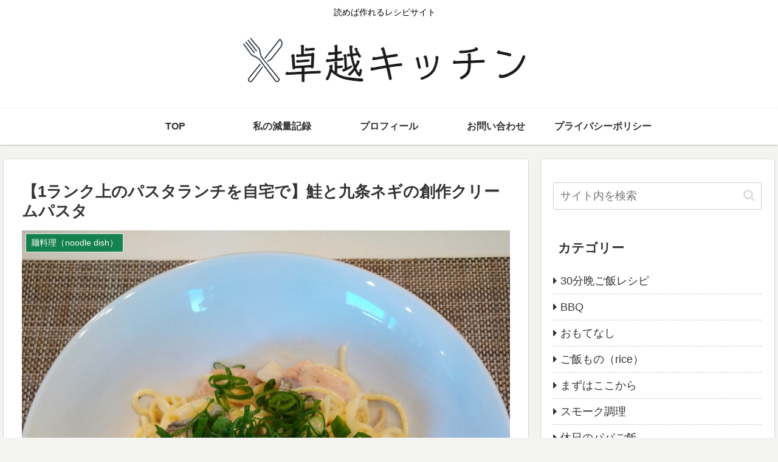

--- FILE ---
content_type: text/html; charset=utf-8
request_url: https://www.google.com/recaptcha/api2/aframe
body_size: 267
content:
<!DOCTYPE HTML><html><head><meta http-equiv="content-type" content="text/html; charset=UTF-8"></head><body><script nonce="l4cRuTmnjiTsqXkVL33WJw">/** Anti-fraud and anti-abuse applications only. See google.com/recaptcha */ try{var clients={'sodar':'https://pagead2.googlesyndication.com/pagead/sodar?'};window.addEventListener("message",function(a){try{if(a.source===window.parent){var b=JSON.parse(a.data);var c=clients[b['id']];if(c){var d=document.createElement('img');d.src=c+b['params']+'&rc='+(localStorage.getItem("rc::a")?sessionStorage.getItem("rc::b"):"");window.document.body.appendChild(d);sessionStorage.setItem("rc::e",parseInt(sessionStorage.getItem("rc::e")||0)+1);localStorage.setItem("rc::h",'1768829142030');}}}catch(b){}});window.parent.postMessage("_grecaptcha_ready", "*");}catch(b){}</script></body></html>